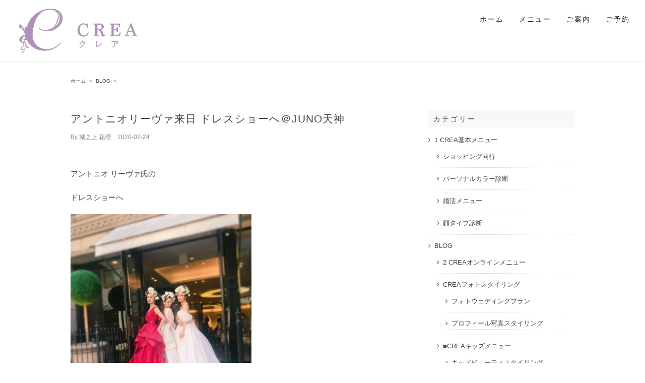

--- FILE ---
content_type: text/html; charset=UTF-8
request_url: https://creacouture.net/wp-admin/admin-ajax.php
body_size: -22
content:
443346.d4584543b689593baa1887afd4c42dd7

--- FILE ---
content_type: text/css
request_url: https://creacouture.net/wp-content/plugins/megaposts/assets/css/widget.css?ver=6.4.7
body_size: 738
content:
/* CSS Document 
File: assets/css/widget.css
Description: Css classes for WIDGET
Plugin: AD ONE PAGE
Author: Ad-theme.com
*/

/* Flickr */

.flickr-widget a img, .footer-r .flickr-widget a img {
	width: 30%;
	margin: 1.66%;
	transition: all 0.5s ease-in-out;
	-moz-transition: all 0.5s ease-in-out;
	-webkit-transition: all 0.5s ease-in-out;
	-o-transition: all 0.5s ease-in-out;
	-ms-transition: all 0.5s ease-in-out;
}

.flickr-widget a img:hover, .footer-r .flickr-widget a img:hover {
	border-radius:50%;
	/*opacity:0.5;*/		
	transition: all 0.5s ease-in-out;
	-moz-transition: all 0.5s ease-in-out;
	-webkit-transition: all 0.5s ease-in-out;
	-o-transition: all 0.5s ease-in-out;
	-ms-transition: all 0.5s ease-in-out;
}

/* Contacts */

.contacts-address, .contacts-phone, .contacts-email, .more-info {
	line-height:30px;
}
.contacts-address span, .contacts-phone span, .contacts-email span, .more-info span {
	margin-right:10px;
}
.icon-chevron-right {
	font-size:11px;
}
.widget_contacts span {
	margin-right:10px;
}
.widget_contacts .more-info {
   text-align: right;
   margin: 10px;
}
/* Flickr */

.flickr-widget a img {
	width: 30%;
	margin: 1.66%;	
	transition: all 0.5s ease-in-out;
	-moz-transition: all 0.5s ease-in-out;
	-webkit-transition: all 0.5s ease-in-out;
	-o-transition: all 0.5s ease-in-out;
	-ms-transition: all 0.5s ease-in-out;
	border-radius:2px:
}
.flickr-widget a img:hover, .mega-thumb a img:hover {
	border-radius:50%;	
	transition: all 0.5s ease-in-out;
	-moz-transition: all 0.5s ease-in-out;
	-webkit-transition: all 0.5s ease-in-out;
	-o-transition: all 0.5s ease-in-out;
	-ms-transition: all 0.5s ease-in-out;
}
/* Mega Posts */
.woo-mega {
	position:relative;
}
.woo-mega li {
	position:relative;
}
.mega-posts li {
	margin-bottom:10px;
	line-height:18px!important;
	position:relative;
}
.mega-thumb {
	float:left;
	margin-right:10px;
    z-index: 1;
}
.mega-thumb img {
	border-radius:2px;
	transition: all 0.5s ease-in-out;
	-moz-transition: all 0.5s ease-in-out;
	-webkit-transition: all 0.5s ease-in-out;
	-o-transition: all 0.5s ease-in-out;
	-ms-transition: all 0.5s ease-in-out;
}
.mega-thumb a:hover img {
	border-radius:50%;
	transition: all 0.5s ease-in-out;
	-moz-transition: all 0.5s ease-in-out;
	-webkit-transition: all 0.5s ease-in-out;
	-o-transition: all 0.5s ease-in-out;
	-ms-transition: all 0.5s ease-in-out;
}
.mega-title {
	height:36px;
	overflow:hidden;
	width:71%;
	white-space:nowrap; 
	overflow:hidden;
	text-overflow:ellipsis; 		
}
.mega-title a {
	transition: all 0.2s ease-in-out;
	-moz-transition: all 0.2s ease-in-out;
	-webkit-transition: all 0.2s ease-in-out;
	-o-transition: all 0.2s ease-in-out;
	-ms-transition: all 0.2s ease-in-out;
}
.mega-title:hover a {
	font-size:14px;
	transition: all 0.2s ease-in-out;
	-moz-transition: all 0.2s ease-in-out;
	-webkit-transition: all 0.2s ease-in-out;
	-o-transition: all 0.2s ease-in-out;
	-ms-transition: all 0.2s ease-in-out;
}
.mega-date {
	font-size:11px;
}
.mega-numbers {
	position:absolute;
	right:0;
	bottom:0;
	font-size:11px;
}
.mega-numbers .icon-eye-open {
	margin-left:10px;
}
.mega-thumb img {
	width:50px;
}
.woo-mega .clearfix, .mega-posts .clearfix {
	clear:both;
}
/* WOO MEGA */
.woo-mega.only-image li {
	width:30%;
	float:left;
	margin-right:3%;
}
.mega-thumb-image a img {
	width: 100%;
	margin: 1.66%;	
	transition: all 0.5s ease-in-out;
	-moz-transition: all 0.5s ease-in-out;
	-webkit-transition: all 0.5s ease-in-out;
	-o-transition: all 0.5s ease-in-out;
	-ms-transition: all 0.5s ease-in-out;
	border-radius:2px
}
.mega-thumb-image a img:hover {
	border-radius:50%;	
	transition: all 0.5s ease-in-out;
	-moz-transition: all 0.5s ease-in-out;
	-webkit-transition: all 0.5s ease-in-out;
	-o-transition: all 0.5s ease-in-out;
	-ms-transition: all 0.5s ease-in-out;
}